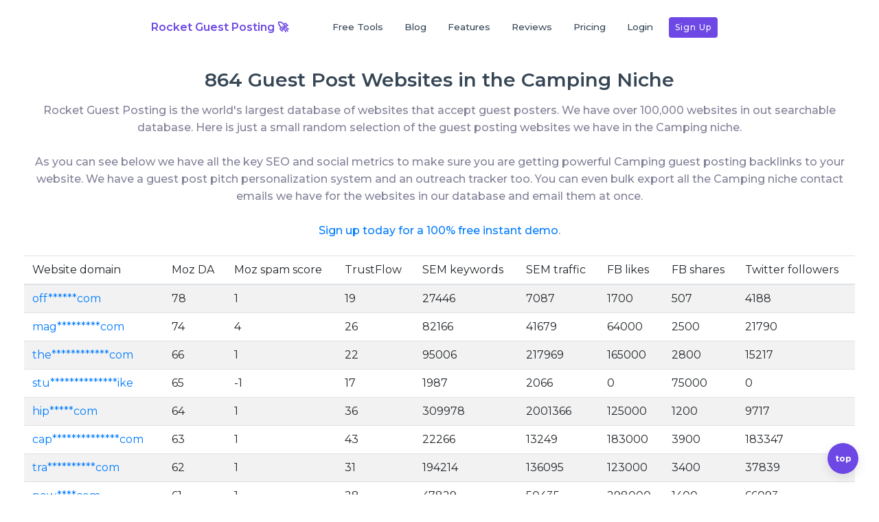

--- FILE ---
content_type: text/css
request_url: https://rocketguestposting.com/website_assets/css/style.css
body_size: 5720
content:
/*
 1. Reset.css
 2. navigation Styling
 3. Hero section
 4. hero-2 section
 5. Features Section
 6. Features Flex
 7. Stats Section counter
 8. Feature Single
 9. Reviews Section
 10. Pricing tables
 11. Subscription Section and CTA
 12. Footer and Scroll Top
 13. Media Queries
 -----*/

/* http://meyerweb.com/eric/tools/css/reset/
   v2.0 | 20110126
   License: none (public domain)
*/

html, body, div, span, applet, object, iframe,
h1, h2, h3, h4, h5, h6, p, blockquote, pre,
a, abbr, acronym, address, big, cite, code,
del, dfn, em, img, ins, kbd, q, s, samp,
small, strike, strong, sub, sup, tt, var,
b, u, i, center,
dl, dt, dd, ol, ul, li,
fieldset, form, label, legend,
table, caption, tbody, tfoot, thead, tr, th, td,
article, aside, canvas, details, embed,
figure, figcaption, footer, header, hgroup,
menu, nav, output, ruby, section, summary,
time, mark, audio, video {
	margin: 0;
	padding: 0;
	border: 0;
	font-size: 100%;
	font: inherit;
	vertical-align: baseline;
}
/* HTML5 display-role reset for older browsers */
article, aside, details, figcaption, figure,
footer, header, hgroup, menu, nav, section {
	display: block;
}
body {
	line-height: 1;
}
ol, ul {
	list-style: none;
}
blockquote, q {
	quotes: none;
}
blockquote:before, blockquote:after,
q:before, q:after {
	content: '';
	content: none;
}
table {
	border-collapse: collapse;
	border-spacing: 0;
}


/* --- Common Styles ---*/

h1, h2, h3, h4, h5, h6 {
	font-family: 'Montserrat';
  font-size: 16px;
}

p {
	font-family: 'Montserrat';
	font-size: 14px;
}

/*----- Helper Classes -----*/

html * {
	text-rendering: optimizeLegibility !important;
  -webkit-font-smoothing: antialiased;
  -moz-osx-font-smoothing: grayscale;
}

body {
	-webkit-font-smoothing: antialiased;
	-moz-osx-font-smoothing: grayscale;
}

*, *:after, *:before {
  -webkit-box-sizing: border-box;
  -moz-box-sizing: border-box;
  box-sizing: border-box;
}


#loading {
   width: 100%;
   height: 100%;
   top: 0px;
   left: 0px;
   position: fixed;
   opacity: 1;
   background-color: #F2F2F2;
   z-index: 9999;
   text-align: center;
}

#loading-image {
	display: inline;
  top: 40%;
  position: relative;
  z-index: 9999;
}

.container-m {
	max-width: 1024px;
	margin: 0 auto !important;
	padding-left: 20px;
	padding-right: 20px;
	position: relative;
}

.container-s {
	max-width: 920px;
	margin: 0 auto !important;
	padding-left: 20px;
	padding-right: 20px;
	position: relative;
}


/*------ Navbar Styling ------*/

.navbar {
  font-family: "Montserrat";
	padding-top: 25px;
	padding-bottom: 25px;
	background-color: transparent !important;
	-webkit-transition: 0.5s all ease;
	transition: 0.5s all ease;
}

.navbar .navbar-brand {
	font-family: 'Montserrat';
	font-size: 16px;
	font-weight: 600;
	letter-spacing: 0;
	color: #6d48e5 !important;
	vertical-align: middle;
}

.navbar .navbar-brand img {
	vertical-align: middle;
	margin-right: 0.3em;
}

.navbar .navbar-toggler {
	border: none;
}

.navbar span.navbar-toggler-icon {
	background-image: url("data:image/svg+xml;charset=utf8,%3Csvg viewBox='0 0 32 32' xmlns='http://www.w3.org/2000/svg'%3E%3Cpath stroke='rgba(0,0,0, 0.9)' stroke-width='2' stroke-linecap='round' stroke-miterlimit='10' d='M4 8h24M4 16h24M4 24h24'/%3E%3C/svg%3E");
}

.navbar span.navbar-toggler-icon::before {
	outline: none;
}

.navbar .navbar-toggler:focus {
	outline: none;
}

.navbar-nav {
	text-align: center;
	margin-top: 15px;
	background: #FFF;
	-webkit-transition: 0.5s all ease; /* For Safari 3.1 to 6.0 */
	transition: 0.5s all ease;
}

.navbar-nav .nav-item {
	margin-right: 0;
	margin-top: 1.5rem;
	font-size: 0.85rem;
	font-weight: 400;
  text-transform: capitalize;
  color: #563D7C;
}

.navbar-nav .nav-item .nav-link {
  color: #364655;
	font-weight: 500;
}

.nav-white .nav-item .nav-link {
	font-size: 0.92rem;
	text-transform: capitalize;
  color: #FFFFFF;
}

.nav-white .nav-item .nav-link:hover {
  color: #00eaff;
	-webkit-transition: 0.5s;
	transition: 0.5s;
}

.nav-white .navbar-brand {
	color: #FFFFFF;
}

@media only screen and (max-width: 768px) {

	.navbar {
		/*background: rgba(255, 255, 255, 0.99) !important;*/
		padding-top: 10px;
		padding-bottom: 10px;
	}

	.navbar .navbar-nav {
		padding-bottom: 25px;
	}

	.nav-white .nav-item .nav-link {
		color: #4957B8;
	}

	.navbar .btn-cta {
		padding: 0 30px;
	}

}

@media only screen and (min-width: 240px) {

.navbar.past-main {
	padding-top: 15px;
	padding-bottom: 15px;
	background-color: rgba(255, 255, 255, 0.99) !important;
	-webkit-box-shadow: 0 2px 3px 0 rgba(96, 96, 96, 0.1);
	-moz-box-shadow: 0 2px 3px 0 rgba(96, 96, 96, 0.1);
	box-shadow: 0 2px 3px 0 rgba(96, 96, 96, 0.1);
}

.navbar.effect-main {
  -webkit-transition: all 0.3s;
  transition: all 0.3s;
}

.navbar.past-main .navbar-brand {
	color: #6d48e5 !important;
}

.nav-white.past-main .nav-item .nav-link {
  color: #364655;
	font-weight:500;
}

.navbar.past-main .nav-item .nav-link {
	font-weight: 500;
}

.nav-white.past-main .navbar-brand {
	color: #364655;
}

.navbar.past-main span.navbar-toggler-icon {
	background-image: url("data:image/svg+xml;charset=utf8,%3Csvg viewBox='0 0 32 32' xmlns='http://www.w3.org/2000/svg'%3E%3Cpath stroke='rgba(0,0,0, 0.8)' stroke-width='2' stroke-linecap='round' stroke-miterlimit='10' d='M4 8h24M4 16h24M4 24h24'/%3E%3C/svg%3E");
}

.nav-white.effect-main {
  -webkit-transition: all 0.3s;
  transition: all 0.3s;
}

/*----------------------------------------------------------
--------------- Hero Home Styling Starts -------------------
----------------------------------------------------------*/

.home {
  padding: 100px 0 50px 0;
}

.home .intro-block {
	padding: 50px 0 50px 0;
	max-width: 800px;
	margin: 0 auto;
}

.centered {
	float: none !important;
  margin-left: auto !important;
  margin-right: auto !important;
}

.home .hero-img img {
  max-width: 720px !important;
  width: 100%;
  margin: 20px 0;
}

.home h1 {
	font-size: 28px;
	font-weight: 600;
	color: #FFFFFF;
	color: #364655;
	line-height: 1.2;
	letter-spacing: 0;
}

.home p {
	font-size: 16px;
	font-weight: 500;
	color: rgb(129, 129, 152);
	/*max-width: 630px;*/
	margin: 0 auto;
	letter-spacing: 0;
	line-height: 1.6;
	margin-top: 15px;
}

.btn-action {
	font-family: 'Montserrat';
	display: inline-block;
  height: 38px;
  padding: 0 30px;
  text-align: center;
  font-size: 12px;
  font-weight: 600;
  line-height: 36px;
  letter-spacing: 2px;
	margin: 25px 0;
  text-transform: uppercase;
	text-decoration: none !important;
  white-space: nowrap;
  cursor: pointer;
	background-color: #387ed1;
	background: #6d48e5;
  color: #FFFFFF;
  border: 1px solid transparent !important;
  border-radius: 4px;
  box-sizing: border-box;
	-webkit-transition: 0.2s;
	-moz-transition: 0.2s;
	transition: 0.2s;
}

.btn-action:hover {
	color: #FFFFFF;
	box-shadow: 0 5px 25px 0 rgba(0, 0, 100,.2);
	border: 1px solid transparent !important;
	outline: none !important;
	text-decoration: none;
}

.btn-action:focus, .btn-action:active {
	background: #6d48e5;
	color: #FFFFFF;
	border: 1px solid transparent !important;
	outline: none !important;
}


.home .client-list {
	margin-top: 25px;
}

.home .client-list ul {
	list-style-type: none;
}

.home .client-list ul li {
  display: inline;
	margin: 0 20px;
}


.home .client-list ul li img {
  width: 100px;
	opacity: 0.6;
	cursor: pointer;
}

.home .client-list ul li img:hover {
	opacity: 0.9;
}


.btn-cta {
	font-family: 'Montserrat';
	display: inline-block;
  height: 30px;
  padding: 0 30px;
  text-align: center;
  font-size: 12px;
  font-weight: 700;
  line-height: 28px;
  letter-spacing: 1px;
	text-transform: capitalize;
	text-decoration: none !important;
	white-space: nowrap;
	cursor: pointer;
	background-color: #387ed1;
	background: #6d48e5;
	color: #FFFFFF !important;
	border: 1px solid transparent !important;
	border-radius: 4px;
	box-sizing: border-box;
	-webkit-transition: 0.2s;
	-moz-transition: 0.2s;
	transition: 0.2s;
}

.btn-cta:hover {
	color: #FFFFFF;
	box-shadow: 0 5px 20px 0 rgba(0, 0, 0,.1);
	border: 1px solid transparent !important;
	outline: none;
	text-decoration: none;
}

.btn-cta:focus, .btn-cta:active {
	background: #6d48e5;
	color: #FFFFFF;
	border: 1px solid transparent !important;
	outline: none !important;
}

/*------------------------------------------------
------------- Hero Version 2 Styling -------------
-------------------------------------------------*/



.hero-2 {
	text-align: center;
}

.hero-2 .hero-content {
		padding: 50px 0;
}

.hero-2 .hero-img {
	border-radius: 24px;
}


.hero-2 .hero-img img {
	border-radius: 10px;
	box-shadow: 0px 0px 60px 0px rgba(0,0,0,.1);
}

.hero-2 .form-alt {
	position: relative;
	margin-top: 25px;
}

.hero-2 .chimp-form .mail {
	position: relative;
	background-color: #F9F9F9;
  box-shadow: none;
  -webkit-box-sizing: content-box;
  -moz-box-sizing: content-box;
  box-sizing: content-box;
  transition: all .3s;
}

.hero-2 .form-alt input {
  color: #222222;
  font-family: 'Montserrat';
  padding: 0;
  font-size: 13px;
	font-weight: 500;
	height: 45px;
  border: 0;
  border-radius: 4px;
	background-color: #F3F3F3;
  outline: none;
  padding: 0 100px 0 20px;
	box-shadow: 0 5px 30px rgba(255, 255, 255, 0.1);
}

.hero-2 .form-alt input:focus {
	outline: none !important;
	border-color: transparent;
}

.hero-2 .form-alt .submit-button {
  height: 45px;
  border: 0;
  border-radius: 0 4px 4px 0;
  margin-left: -25px;
  padding: 0 25px 0 25px;
	background: #6d48e5;
	font-family: 'Montserrat';
	font-size: 14px;
	font-weight: 500;
	text-transform: capitalize;
	letter-spacing: 0;
  color: #FFFFFF;
	cursor: pointer;
  outline: none;
	box-shadow: 0 5px 30px rgba(255, 255, 255, 0.05);
	-webkit-transition: 500ms;
	-moz-transition: 500ms;
	transition: 500ms;
}


.hero-2 #email-error {
	position: absolute;
	left: 0;
	right: 0;
	bottom: -50%;
	font-family: 'Montserrat';
	font-size: 13px;
	font-weight: 500;
	color: #FF3333;
}

.hero-2 #response {
	position: absolute;
	left: 0;
	bottom: -45%;
	vertical-align: middle;
	font-family: 'Montserrat';
	font-size: 13px !important;
	font-weight: 500;
	color: #15ccbe;
}

.hero-2 #chimp-email-error {
	position: absolute;
	left: 0;
	bottom: -45%;
	vertical-align: middle;
	font-family: 'Montserrat';
	font-size: 13px;
	font-weight: 500;
	color: red;
}

.hero-2 .success-message {
	color:#33cc33;
	margin-top: 5px;
}

.hero-2 .form-note p {
	font-size: 12px;
}


/*----------- Flex Features ------------*/

.flex-split {
	padding: 100px 0;
}

.flex-intro {
	margin-bottom: 50px;
	text-align: center;
}

.flex-intro h2 {
	font-size: 28px;
	font-weight: 600;
	color: #3a3a47;
	line-height: 1.3;
	margin-bottom: 10px;
}

.flex-intro p {
	font-size: 16px;
  font-weight: 500;
  line-height: 1.6;
	letter-spacing: 0.01em;
  color: #818198;
	max-width: 630px;
	margin: 0 auto;
	margin-top: 15px;
	margin-bottom: 15px;
}


.flex-inner {
	margin: 50px 0;
}

.flex-inner .f-image {
	padding: 0 35px;
}

.flex-inner .f-text {
	padding: 0 35px;
}

 .flex-inner .f-text {
	-webkit-box-flex:1;
	-ms-flex:1;
	flex:1;
	text-align: center;
}

.flex-inner .f-text h2 {
	font-size: 24px;
	font-weight: 600;
	color: #3a3a47;
	line-height: 1.3;
	margin-top: 20px;
}

.flex-inner .f-text  p {
	font-size: 14px;
  font-weight: 400;
  line-height: 1.6;
	letter-spacing: 0.01em;
  color: #818198;
	margin-top: 15px;
	margin-bottom: 15px;
}


.flex-inner .f-text .left-content a {
	font-family: "Montserrat";
	font-size: 14px;
	font-weight: bold;
	color: #8798ab;
	position: relative;
  display: inline-block;
  text-decoration: none;
}

.flex-inner .f-text .left-content a::after {
	content: "";
	position: absolute;
	left: 0;
	bottom: -20%;
	height: 1px;
	width: 50px;
	background: #8798ab;
	-webkit-transition: 0.3s;
	transition: 0.3s;
}

.flex-inner .f-text .left-content a:hover::after {
	width: 75px;
}

.flex-inner .f-text .left-content a:hover {
	text-decoration: none;
}

.flex-inner.flex-inverted .f-image {
	-webkit-box-ordinal-group:2;
	-ms-flex-order:1;
	order:1
}

/*---------------------------------------------
----------- Features Section Styles------------
---------------------------------------------*/

.features {
	padding: 100px 0;
	background: #f6f6fd;
}

.features-intro {
	margin-bottom: 50px;
}

.features-intro h2 {
	font-size: 28px;
	font-weight: 600;
	color: #3a3a47;
	line-height: 1.3;
	margin-bottom: 10px;
}

.features-intro p {
	font-size: 16px;
  font-weight: 500;
  line-height: 1.6;
	letter-spacing: 0.01em;
  color: #818198;
	max-width: 630px;
	margin: 0 auto;
	margin-top: 15px;
	margin-bottom: 15px;
}


.feature-list {
	margin: 30px 10px;
}

.card-icon {
	width: 65px;
  height: 65px;
  border-radius: 50%;
	margin: 0 auto;
  background: rgba(30, 166, 154, 0.08);
	background: #ece7fe;
  display: table;
  text-align: center;
}

.card-img {
  display: table-cell;
  vertical-align: middle;
  text-align: center;
}

.card-img img {
	vertical-align: middle;
}

.card-text {
	margin-top: 25px;
}

.card-text h3 {
	font-size: 21px;
	font-weight: 500;
	color: #364655;
	margin-bottom: 15px;
}

.card-text p {
	font-size: 15px;
	font-weight: 500;
	color: rgb(129, 129, 152);
	line-height: 1.6;
	max-width: 320px;
	margin: 0 auto;
}

/*--------------------------------------
--------- Stat Section Styling ---------
--------------------------------------*/

.yd-stats {
	padding: 100px 0;
	background: #6d48e5;
}

.yd-stats .intro {

}

.yd-stats .intro h2 {
	font-size: 28px;
	font-weight: 700;
	color: #3a3a47;
	color: #FFFFFF;
	line-height: 1.3;
	margin-bottom: 10px;
}

.yd-stats .intro p {
	font-size: 16px;
  font-weight: 500;
  line-height: 1.6;
	letter-spacing: 0.01em;
  color: #818198;
	color: #FFFFFF;

	max-width: 630px;
	margin: 0 auto;
	margin-top: 15px;
	margin-bottom: 15px;
}

.yd-stats .counter-up {
	margin-top: 50px;
}

.counter-icon {
  padding: 15px;
}

.counter-icon img {
  width: 60px;
	height: 60px;
}

.counter-text {
  margin: 10px 0;
}

.counter-up h3 {
	font-size: 42px;
	font-weight: 700;
	color: #6d48e5;
	color: #FFFFFF;
}

.counter-text h2 {
  font-size: 14px;
  font-weight: 500;
  padding: 0.5em;
  color: #364655;
	color: #FFFFFF;

}

.yd-link {
	text-align: center;
	margin: 25px 0;
}

.yd-link a {
	font-family: 'Montserrat';
	font-size: 15px;
	font-weight: 500;
	color: #6d48e5;
	color: #FFFFFF;
	text-decoration: none;
	border-bottom: 1px solid #fff;
}


.yd-ft {
	padding: 75px 0;
	background: #E8F3EC;
	background: #6d48e5;
}

.yd-ft .yd-ft-inner {
	display: block;
	background: #E8F3EC;
	background: #6d48e5;
	max-width: 1024px;
	margin: 0 auto;
}

.yd-ft .yd-ft-inner .yd-ft-left {
	padding: 40px;
}

.yd-ft .yd-ft-inner .yd-ft-left h2 {
	font-size: 32px;
	font-weight: 400;
	color: #FFFFFF;
	/*color: #364655;*/
	line-height: 1.2;
	letter-spacing: 0;
	margin-bottom: 10px;
}

.yd-ft .yd-ft-inner .yd-ft-left p {
	font-size: 16px;
	font-weight: 500;
	color: #818198;
	color: #FFF;
	line-height: 1.6;
	margin-bottom: 0;
}

.yd-ft .yd-ft-inner .yd-ft-left .btn-action {
	background: #FFF;
	color: #6d48e5;
	letter-spacing: 1px;
	text-transform: capitalize;
}

.yd-ft .yd-ft-inner .yd-ft-right {
	text-align: center;
}


.yd-ft .yd-ft-inner .yd-ft-right img {
	max-width: 90%;
	margin: 0 auto;
}

/*---------------------------------------------------
-------------- Ar Feature Item Styling --------------
---------------------------------------------------*/

	.ar-ft-single {
		padding: 100px 0;
	}

	.ar-feature {
		text-align: center;
		display: block;
		-webkit-box-align: center;
		-ms-flex-align: center;
		align-items: center;
		overflow: hidden;
}

	.ar-feature .ar-list {
		-webkit-box-flex: 1;
		-ms-flex: 1 0 40%;
		flex: 1 0 40%;
		text-align: left;
	}

	.ar-feature .ar-image {
		-webkit-box-flex: 1;
		-ms-flex: 1 0 60%;
		flex: 1 0 60%;
		margin-left: 0;
	}

	.ar-list ul {
		list-style-type: none;
		overflow: hidden;
		margin-top: 0;
	}

	.ar-list ul li {
		margin-bottom: 30px;
		overflow: hidden;
	}

	.ar-feature .ar-icon {
		float: left;
		width: 15%;
	}

	.ar-feature .ar-icon img {
		margin-top: 0;
		vertical-align: middle;
	}

	.ar-feature .ar-text {
		float: right;
		width: 85%;
	}

	.ar-feature .ar-text h3 {
		font-size: 18px;
		color: #364655;
	  font-weight: 500;
	  line-height: 1.2;
	  margin-bottom: 10px;
	}

	.ar-feature .ar-text p {
		font-size: 15px;
	  font-weight: 500;
	  line-height: 1.6;
	  color: #97a6b5;
	}




	/* ----- Pricing Tables Styling Starts ----- */

	.pricing-section {
		width: 100%;
		height: 100%;
		padding-top: 100px;
		padding-bottom: 100px;
		background: #FFFFFF;
	}

	.pricing-intro {
		
	}

	.pricing-intro h1 {
		font-size: 32px;
		color: #364655;
		font-weight: 600;
		line-height: 1.4;
		margin-bottom: 20px;
	}


	.pricing-intro p {
		font-size: 16px;
		color: #97a6b5;
		font-weight: 500;
		line-height: 1.6;
		letter-spacing: 0;
		margin-top: 10px;
		margin-bottom: 20px;
	}

	.pricing-details {
		padding: 50px 0 0 0;
	}

	.pricing-section .table-left, .pricing-section .table-right {
		padding: 20px 20px 50px 20px;
		margin: 0 auto;
		margin-bottom: 30px;
		background-color: #FFFFFF;
		box-shadow: 0px 0px 60px 0px rgba(0,0,0,.1);
		border: transparent;
		border-radius: 10px;
		max-width: 400px;
	}

	.table-left .icon, .table-right .icon {
		padding: 50px 50px 40px 50px;
	}

	.table-left .icon img, .table-right .icon img {
		width: 60px;
		height: 60px;
		margin: 0 auto;
	}

	.table-left .pricing-details span, .table-right .pricing-details span {
		display: block;
		font-family: 'Montserrat';
		font-size: 32px;
		font-weight: 600;
		color: #364655;
		opacity: 0.7;
		margin: 20px 0;
	}


	.table-left .pricing-details h2, .table-right .pricing-details h2 {
		font-size: 21px;
		font-weight: 600;
		color: #6d48e5;
		margin-bottom: 30px;
	}

	.table-left .pricing-details p, .table-right .pricing-details p {
		font-size: 16px;
		font-weight: 500;
		color: #364655;
		line-height: 1.4;
	}

	.table-left .pricing-details ul, .table-right .pricing-details ul {
		margin-top: 30px;
		margin-bottom: 50px;
		padding: 0;
	}

	.table-left .pricing-details li, .table-right .pricing-details li {
		font-family: 'Montserrat';
		font-size: 16px;
		font-weight: 500;
		color: #97a6b5;
		line-height: 1.4;
		letter-spacing: 0;
		margin-bottom: 10px;
	}

	.pricing-section .table-left:hover, .pricing-section .table-right:hover {
		box-shadow: 0 0 80px 0 rgba(0, 0, 0, 0.1);
		-webkit-transition: 0.3s;
		-moz-transition: 0.3s;
		-o-transition: 0.3s;
		transition: 0.3s;
	}

	.pricing-section .table-left, .pricing-section .table-right {
		margin-top: 20px;
	}

	.pricing-section .table-center {
		margin-top: 0;
	}

/*------------------------------------------------
---------- Ar Review Section Styling -------------
------------------------------------------------*/

	.ar-reviews {
		padding: 5%;
		background: url(../images/bg.jpg) no-repeat center center;
		background: #f6f6fd;
	}

	.ar-reviews .ar-box {
		background: #6d48e5;
		display: block;
		padding: 50px;
	}


	.ar-box .ar-right {
		margin-top: 50px;
	}

	.ar-box .ar-left h2 {
		font-size: 24px;
		font-weight: 600;
		color: #FFF;
		line-height: 1.6;
	}

	.ar-box .ar-right p {
		font-size: 14px;
		font-weight: 400;
		color: #FFF;
		line-height: 1.7rem;
		text-align: left;
		margin-bottom: 1.5rem;
	}

	.ar-box .ar-left .btn-action {
		background: #FFF;
    color: #6d48e5;
    letter-spacing: 1px;
    text-transform: capitalize;
	}

/*----------------------------------------------
------------ Review Section Styling ------------
----------------------------------------------*/


.yd-reviews {
	padding: 100px 0 100px 0;
	background: #FFFFFF;
	background: rgba(30, 166, 154, 0.08);
	background: #f6f6fd;
	background-size: cover;
}

.yd-reviews .intro {
	padding: 0;
	max-width: 600px;
	margin: 0 auto;
	margin-bottom: 75px;
}

.yd-reviews .intro h1 {
	font-size: 28px;
	font-weight: 700;
  color: #364655;
  line-height: 1.2;
  margin-bottom: 20px;
}

.yd-reviews .intro p {
	font-size: 16px;
  font-weight: 500;
  color: rgb(129, 129, 152);
  line-height: 1.6;
  margin: 0px auto;
}

.yd-reviews .intro p:nth-child(4) {
	font-size: 13px;
}

.yd-reviews .intro a {
	color: #0000FF;
	text-decoration: none;
}


.yd-reviews .card-single {
  	display: block;
}

.yd-reviews .card-single .review-text {
	-webkit-box-flex: 1;
  -ms-flex: 1 0 50%;
  flex: 1 0 50%;
	background: #6d48e5;
	padding: 60px;
	text-align: left;
}

.yd-reviews .card-single .review-attribution {
	-webkit-box-flex: 1;
  -ms-flex: 1 0 50%;
  flex: 1 0 50%;
	padding: 60px;
	background: #FFFFFF;
}


.yd-reviews .card-single h1 {
	font-size: 18px;
	font-weight: 500;
	color: #FFF;
	line-height: 1.5;
	letter-spacing: 0;
	margin-bottom: 0;
}

.yd-reviews .card-single .review-attribution i {
	font-size: 13px;
	color: #ffd700;
}

.yd-reviews .card-single .review-attribution h2 {
	font-size: 15px;
	font-weight: 600;
	color: #556577;
	line-height: 1.4;
	margin-top: 5px;
}

.yd-reviews .card-single .review-attribution h6 {
	font-size: 12px;
	font-weight: 500;
	color: #97a6b5;
	line-height: 1.4;
}

.yd-reviews .card-single .review-attribution a {
	font-family: 'Montserrat';
	font-size: 12px;
	font-weight: 500;
	color: #6d48e5;
	position: relative;
	display: inline-block;
	text-decoration: none;
}

.yd-reviews .card-single .review-attribution a:before {
	content: "";
	position: absolute;
  width: 100%;
  height: 1px;
  bottom: -3px;
  left: 0;
  background-color: #6d48e5;
  visibility: hidden;
  -webkit-transform: scaleX(0);
  transform: scaleX(0);
  -webkit-transition: all 0.2s ease-in-out 0s;
  transition: all 0.2s ease-in-out 0s;
}

.yd-reviews .card-single .review-attribution a:hover:before {
	visibility: visible;
  -webkit-transform: scaleX(1);
  transform: scaleX(1);
}


.yd-reviews .card-single .review-attribution .review-img {
	text-align: center;
	margin-bottom: 20px;
}

.yd-reviews .card-single .review-attribution img {
	height: 80px;
	width: 80px;
	margin: 0 auto;
}


/*-------------------------------------------------------
-------------- Subscription Form Styling ----------------
-------------------------------------------------------*/


.cta-sm {
	padding: 100px 0 100px 0;
	background: rgba(30, 166, 154, 0.1);
	background: #f8faff;
	background: #f6f6fd;
}

.cta-sm .cta-content {
	max-width: 768px;
	margin: 0 auto;
}

.cta-sm h1 {
	font-size: 28px;
	font-weight: 600;
	color: #364655;
	line-height: 1.6;
}

.cta-sm h4 {
	font-size: 13px;
	font-weight: 400;
	color: #aeaeae;
	letter-spacing: 1px;
	margin-bottom: 15px;
}

.form {
	position: relative;
	max-width: 420px;
	margin: 0 auto;
	margin-top: 30px;
}

.chimp-form .mail {
	position: relative;
	background-color: #FFFFFF;
  box-shadow: none;
  -webkit-box-sizing: content-box;
  -moz-box-sizing: content-box;
  box-sizing: content-box;
  transition: all .3s;
}

.form input {
	display: block;
	width: 100%;
	margin: 0 auto;
  color: #6d48e5;
  font-family: 'Montserrat';
  padding: 0;
  font-size: 13px;
	font-weight: 500;
	height: 50px;
  border: 1px solid #6d48e5;
  border-radius: 4px;
	background-color: #FFFFFF;
  outline: none;
  padding: 0 100px 0 20px;
	box-shadow: 0 5px 30px rgba(255, 255, 255, 0.1);
}

.form input:focus {
	outline: none !important;
	background: #FFFFFF;
	border: 1px solid #6d48e5;
}

.form .submit-button {
  height: 50px;
	width: 100%;
  border: 0;
  border-radius: 4px;
  margin: 0 auto;
	margin: 15px 0;
  padding: 0 25px 0 25px;
	background: #6d48e5;
	font-family: 'Montserrat';
	font-size: 14px;
	font-weight: 500;
	text-transform: capitalize;
	letter-spacing: 0;
  color: #FFFFFF;
	cursor: pointer;
  outline: none;
	box-shadow: 0 2px 5px 0 rgba(0, 0, 100,.2);
	-webkit-transition: 300ms;
	-moz-transition: 300ms;
	transition: 300ms;
}

.form .submit-button:hover {
	box-shadow: 0 5px 25px 0 rgba(0, 0, 100,.2);
}

.form .submit-button:focus, .form .submit-button:active {
	background: #6d48e5;
}

#email-error {
	position: absolute;
	left: 0;
	right: 0;
	bottom: -50%;
	font-family: 'Montserrat';
	font-size: 13px;
	font-weight: 500;
	color: #FF3333;
}

#response {
	position: absolute;
	left: 0;
	bottom: -45%;
	vertical-align: middle;
	font-family: 'Montserrat';
	font-size: 13px !important;
	font-weight: 500;
	color: #15ccbe;
}

#chimp-email-error {
	position: absolute;
	left: 0;
	right: 0;
	bottom: -45%;
	vertical-align: middle;
	font-family: 'Montserrat';
	font-size: 13px;
	font-weight: 500;
	color: red;
}

.success-message {
	color:#33cc33;
	margin-top: 5px;
}

.form-note p {
	font-size: 12px;
	font-weight: 500;
	color: #97a6b5
}


/*--------------------------------------------------------------
-------------------- Footer Small Styling Starts ---------------
--------------------------------------------------------------*/

.footer-sm {
	padding: 30px 0;
	background: rgba(30, 166, 154, 0.1);
	background: #f6f6fd;
	text-align: center;
}

.footer-sm .col-md-4:nth-child(even) {
	text-align: center;
}

.footer-sm .footer-logo {
	font-family: 'Montserrat';
	font-size: 18px;
	font-weight: 600;
	color: #6d48e5;
	letter-spacing: 0;
	display: block;
	margin-bottom: 15px;
	text-decoration: none;
}

.footer-sm h6 {
	font-size: 13px;
	font-weight: 500;
	color: #97a6b5;
	letter-spacing: 0;
	display: inline-block;
}

.footer-sm ul {
	list-style-type: none;
	text-align: center;
	margin-top: 10px;
}

.footer-sm ul li {
	font-family: "Montserrat";
  font-size: 13px;
  font-weight: 400;
	letter-spacing: 0;
  display: inline-block;
	margin-left: 6px;
  margin-right: 6px;
}

.footer-sm ul li a {
	font-size: 13px;
	font-weight: 500;
  position: relative;
  display: inline-block;
  color: #97a6b5;
  text-decoration: none;
}

.footer-sm ul li a:before {
  content: "";
  position: absolute;
  width: 100%;
  height: 1px;
  bottom: -3px;
  left: 0;
  background-color: #6d48e5;
  visibility: hidden;
  -webkit-transform: scaleX(0);
  transform: scaleX(0);
  -webkit-transition: all 0.2s ease-in-out 0s;
  transition: all 0.2s ease-in-out 0s;
}

.footer-sm ul li a:hover:before {
  visibility: visible;
  -webkit-transform: scaleX(1);
  transform: scaleX(1);
}

.no-touch .footer-sm ul li a:hover {
  text-decoration: none;
  color: #000;
}



/* -------------------------------------------------------
----------- Bact-to-Top Styling Starts Here --------------
---------------------------------------------------------*/


.bk-top {
	position: fixed;
	bottom: 30px;
	right: 30px;
	border-radius: 3px;
	z-index: 90;
	display: none;
	width: 45px;
	height: 45px;
	background: #6d48e5;
	color: #f2f2f0;
	border-radius: 50%;
	display: table;
	box-shadow:0 5px 15px rgba(0, 0, 0, .1);
}

.bk-top-txt {
	display: table-cell;
  vertical-align: middle;
  text-align: center;
}

.back-to-top {
	font-family: 'Montserrat';
	font-size: 12px;
	font-weight: 700;
	color: #FFFFFF;
	text-decoration: none;
	-webkit-transition: 200ms;
	-moz-transition: 200ms;
	-o-transition: 200ms;
	transition: 200ms;
}

.back-to-top:hover {
  color: #FFFFFF;
	text-decoration: none;
	font-size: 13px;
}


.back-to-top:focus {
  color: #FFFFFF;
}




/*------------------------------------------
-------------- Media Queries ---------------
------------------------------------------*/

@media only screen and (min-width: 767px) {

	.navbar-nav {
			margin-top: 0;
		}

	.navbar-nav .nav-item {
		margin-top: 0;
		margin-right: 15px;
	  font-size: 0.85rem;
	  font-weight: 400;
	}

	.container-s {
		padding-left: 20px;
		padding-right: 20px;
	}

	.flex-intro h2 {
		font-size: 32px;
	}

	.flex-inner {
		position: relative;
    display: -webkit-box;
    display: -ms-flexbox;
    display: flex;
    -webkit-box-align: center;
    -ms-flex-align: center;
    align-items: center;
		margin: 75px 0;
	}

	.flex-inner .f-image {
	    -webkit-box-flex: 0;
	    -ms-flex: 0 0 500px;
	    flex: 0 0 500px;
	}

	.flex-inner .f-text h2 {
		font-size: 24px;
	}

	.flex-inner .f-text  p {
		font-size: 16px;
		font-weight: 500;
	}

	.counter-up h3 {
		font-size: 72px;
	}

	.ar-feature {
		display: -webkit-box;
		display: -ms-flexbox;
		display: flex;
		-webkit-box-align: center;
		-ms-flex-align: center;
		align-items: center;
	}

	.ar-feature .ar-image {
		margin-left: 25px;
	}

	.ar-reviews .ar-box {
		padding: 100px;
		display: -webkit-box;
	  display: -ms-flexbox;
	  display: flex;
	  -webkit-box-align: center;
	  -ms-flex-align: center;
	  align-items: center;
	}

	.ar-reviews .ar-box .ar-left {
		-webkit-box-flex: 1;
	  -ms-flex: 1 0 50%;
	  flex: 1 0 50%;
	}

	.ar-reviews .ar-box .ar-right {
		-webkit-box-flex: 1;
	  -ms-flex: 1 0 50%;
	  flex: 1 0 50%;
		-webkit-box-pack: end;
		-ms-flex-pack: end;
		justify-content: flex-end;
		text-align: center;
		margin-top: 0;
	}

	.ar-box .ar-left h2 {
		font-size: 28px;
	}

	.ar-box .ar-right p {
		font-size: 15px;
	}

	.yd-reviews .review-cards {
		margin-bottom: 0;
	}

	.yd-ft .yd-ft-inner {
	padding: 0;
	display: -webkit-box;
  display: -ms-flexbox;
  display: flex;
  -webkit-box-align: center;
  -ms-flex-align: center;
  align-items: center;
}

	.yd-ft .yd-ft-inner .yd-ft-left {
		-webkit-box-flex: 1;
	  -ms-flex: 1 0 50%;
	  flex: 1 0 50%;
	}

	.yd-ft .yd-ft-inner .yd-ft-right {
		-webkit-box-flex: 1;
	  -ms-flex: 1 0 50%;
	  flex: 1 0 50%;
		-webkit-box-pack: end;
		-ms-flex-pack: end;
		justify-content: flex-end;
		text-align: center;
	}

	.yd-reviews .card-single {
	 display: -webkit-box;
	 display: -ms-flexbox;
	 display: flex;
	 -webkit-box-align: center;
	 -ms-flex-align: center;
	 align-items: center;
	 background: #FFF;
	}

	.form input {
		padding: 0 50px 0 50px;
	}

	.footer-sm {
		text-align: left;
	}

	.footer-sm .footer-logo {
	 margin-bottom: 0;
	 font-size: 16px;
	 display: block;
	}

	.footer-sm ul {
	 list-style-type: none;
	 text-align: right;
	 margin-top: 0;
	}
}

@media only screen and (min-width: 480px) {

	.container-s {
		padding-left: 40px;
		padding-right: 40px;
	}

	.flex-inner .f-text {
		-webkit-box-flex: 1;
    -ms-flex: 1;
    flex: 1;
	 	text-align: left;
 }

}

@media only screen and (min-width: 1024px) {
	.hero-2 .form-alt input {
		padding: 0 100px 0 50px;
	}
}

@media screen and (max-width: 420px) {
	.hero-2 .form-alt input {
	    text-align: center;
	    padding: 20px 20px;
	}

	.hero-2 .form-alt .submit-button {
	  margin-left: 0;
	}

}

.simple-font {
	font-family: 'Montserrat';
}

body {
	font-family: Montserrat;
  }

.feature-cross {
	color: red !important;
	display: inline !important;
}

.feature-tick {
	color: green  !important;
	display: inline !important;
}

--- FILE ---
content_type: application/javascript
request_url: https://rocketguestposting.com/website_assets/js/custom.js
body_size: 1188
content:
// Custom Scripts for Array Template //

jQuery(function($) {
    "use strict";

        // get the value of the bottom of the #main element by adding the offset of that element plus its height, set it as a variable
        var mainbottom = $('#main').offset().top;

        // on scroll,
        $(window).on('scroll',function(){

        // we round here to reduce a little workload
        stop = Math.round($(window).scrollTop());
        if (stop > mainbottom) {
            $('.navbar').addClass('past-main');
            $('.navbar').addClass('effect-main')
        } else {
            $('.navbar').removeClass('past-main');
       }

      });


  // Collapse navbar on click

   $(document).on('click.nav','.navbar-collapse.in',function(e) {
    if( $(e.target).is('a') ) {
    $(this).removeClass('in').addClass('collapse');
   }
  });


    /*-----------------------------------
    ----------- Scroll To Top -----------
    ------------------------------------*/

    $(window).on('scroll', function () {
      if ($(this).scrollTop() > 1000) {
          $('#back-top').fadeIn();
      } else {
          $('#back-top').fadeOut();
      }
    });
    // scroll body to 0px on click
    $('#back-top').on('click', function () {
      $('#back-top').tooltip('hide');
      $('body,html').animate({
          scrollTop: 0
      }, 1500);
      return false;
    });


    /*-------- Owl Carousel ---------- */

      $(".review-cards").owlCarousel({
        slideSpeed: 200,
        items: 1,
        singleItem: true,
        autoplay:true,
        autoplayTimeout:2000,
        autoplayHoverPause:true,
        pagination: false,
      });


  /* ------ jQuery for Easing min -- */
  (function($) {
    "use strict"; // Start of use strict

    // Smooth scrolling using jQuery easing
    $('a.js-scroll-trigger[href*="#"]:not([href="#"])').on('click', function () {
      if (location.pathname.replace(/^\//, '') == this.pathname.replace(/^\//, '') && location.hostname == this.hostname) {
        var target = $(this.hash);
        target = target.length ? target : $('[name=' + this.hash.slice(1) + ']');
        if (target.length) {
          $('html, body').animate({
            scrollTop: (target.offset().top - 54)
          }, 1000, "easeInOutExpo");
          return false;
        }
      }
    });

    // Closes responsive menu when a scroll trigger link is clicked
    $('.js-scroll-trigger').on('click', function() {
      $('.navbar-collapse').collapse('hide');
    });

    // Activate scrollspy to add active class to navbar items on scroll
    $('body').scrollspy({
      target: '#mainNav',
      offset: 54
    });

  })(jQuery); // End of use strict


/* --------- Wow Init ------ */

  new WOW().init();


  /* ----- Counter Up ----- */

$('.counter').counterUp({
		delay: 10,
		time: 1000
});

/*----- Preloader ----- */

    $(window).on('load', function() {
  		setTimeout(function() {
        $('#loading').fadeOut('slow', function() {
        });
      }, 3000);
    });


/*----- Subscription Form ----- */

$(document).ready(function() {
     // jQuery Validation
     $("#chimp-form").validate({
         // if valid, post data via AJAX
         submitHandler: function(form) {
             $.post("assets/php/subscribe.php", { email: $("#chimp-email").val() }, function(data) {
                 $('#response').html(data);
             });
         },
         // all fields are required
         rules: {
             email: {
                 required: true,
                 email: true
             }
         }
     });
 });

});
